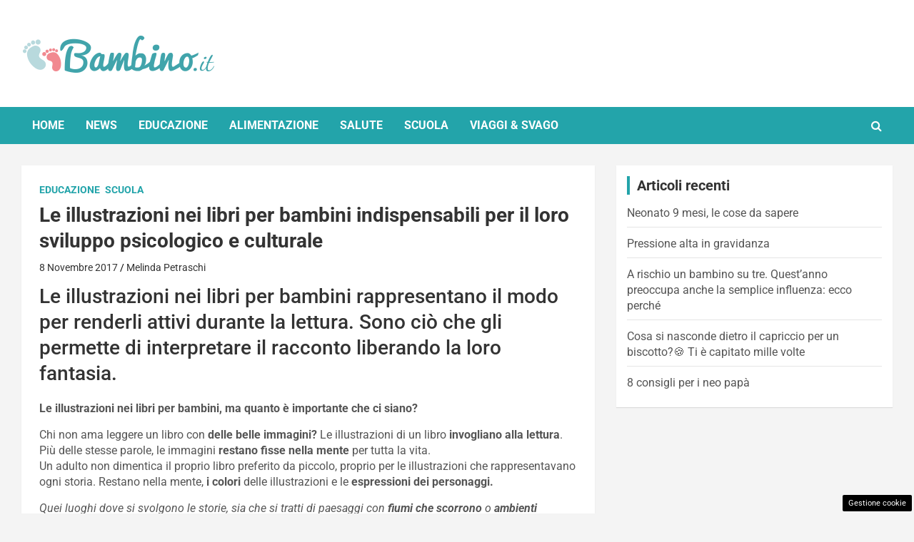

--- FILE ---
content_type: text/html; charset=UTF-8
request_url: https://www.bambino.it/scuola/le-illustrazioni-1036
body_size: 15525
content:
<!doctype html>
<html lang="it-IT">
<head>
	<meta charset="UTF-8"><link rel="preload" href="https://www.bambino.it/wp-content/cache/fvm/min/0-css5395e2dbe79e7b8cfa08c1315ad88c74131fdd06daca9d3c59a3e55177e07.css" as="style" media="all" />
<link rel="preload" href="https://www.bambino.it/wp-content/cache/fvm/min/0-css38d34a5eb29b92b0deadb233ae5209262c0061fe3dda67f7f61038cd4c40c.css" as="style" media="all" />
<link rel="preload" href="https://www.bambino.it/wp-content/cache/fvm/min/0-css85d60e78f522799abbd6f930c0bd92a71739d74aecd4c37c20bb77f5fda20.css" as="style" media="all" />
<link rel="preload" href="https://www.bambino.it/wp-content/cache/fvm/min/0-css90de4995bf5b0fe15bb8c3faa73c1e6c7d50363cf11053c7131cf8137bd2c.css" as="style" media="all" />
<link rel="preload" href="https://www.bambino.it/wp-content/cache/fvm/min/0-css6146d9d552abf07699a7f53da29c4ee31781ff38779e3368f087bf436f4ff.css" as="style" media="all" />
<link rel="preload" href="https://www.bambino.it/wp-content/cache/fvm/min/0-css44c4338a899a2b8bbb3b62f2736120b2e1d50c3d8b8a8c94ed1cc68dbb670.css" as="style" media="all" />
<link rel="preload" href="https://www.bambino.it/wp-content/cache/fvm/min/0-css76d2fb1c99fb34cf592cf5778115a69f697a2ffcabcfa0b06dfffef250b2f.css" as="style" media="all" />
<link rel="preload" href="https://www.bambino.it/wp-content/cache/fvm/min/0-js7e50badfde149e855709c94e1601a6e5a4e0cbd43001f9d7d4ab62bff2f05d.js" as="script" />
<link rel="preload" href="https://www.bambino.it/wp-content/cache/fvm/min/0-jsbfc8afdd8aa4352ad223779d98caec18e176bad5ae453a904bce14fa762669.js" as="script" /><script data-cfasync="false">if(navigator.userAgent.match(/MSIE|Internet Explorer/i)||navigator.userAgent.match(/Trident\/7\..*?rv:11/i)){var href=document.location.href;if(!href.match(/[?&]iebrowser/)){if(href.indexOf("?")==-1){if(href.indexOf("#")==-1){document.location.href=href+"?iebrowser=1"}else{document.location.href=href.replace("#","?iebrowser=1#")}}else{if(href.indexOf("#")==-1){document.location.href=href+"&iebrowser=1"}else{document.location.href=href.replace("#","&iebrowser=1#")}}}}</script>
<script data-cfasync="false">class FVMLoader{constructor(e){this.triggerEvents=e,this.eventOptions={passive:!0},this.userEventListener=this.triggerListener.bind(this),this.delayedScripts={normal:[],async:[],defer:[]},this.allJQueries=[]}_addUserInteractionListener(e){this.triggerEvents.forEach(t=>window.addEventListener(t,e.userEventListener,e.eventOptions))}_removeUserInteractionListener(e){this.triggerEvents.forEach(t=>window.removeEventListener(t,e.userEventListener,e.eventOptions))}triggerListener(){this._removeUserInteractionListener(this),"loading"===document.readyState?document.addEventListener("DOMContentLoaded",this._loadEverythingNow.bind(this)):this._loadEverythingNow()}async _loadEverythingNow(){this._runAllDelayedCSS(),this._delayEventListeners(),this._delayJQueryReady(this),this._handleDocumentWrite(),this._registerAllDelayedScripts(),await this._loadScriptsFromList(this.delayedScripts.normal),await this._loadScriptsFromList(this.delayedScripts.defer),await this._loadScriptsFromList(this.delayedScripts.async),await this._triggerDOMContentLoaded(),await this._triggerWindowLoad(),window.dispatchEvent(new Event("wpr-allScriptsLoaded"))}_registerAllDelayedScripts(){document.querySelectorAll("script[type=fvmdelay]").forEach(e=>{e.hasAttribute("src")?e.hasAttribute("async")&&!1!==e.async?this.delayedScripts.async.push(e):e.hasAttribute("defer")&&!1!==e.defer||"module"===e.getAttribute("data-type")?this.delayedScripts.defer.push(e):this.delayedScripts.normal.push(e):this.delayedScripts.normal.push(e)})}_runAllDelayedCSS(){document.querySelectorAll("link[rel=fvmdelay]").forEach(e=>{e.setAttribute("rel","stylesheet")})}async _transformScript(e){return await this._requestAnimFrame(),new Promise(t=>{const n=document.createElement("script");let r;[...e.attributes].forEach(e=>{let t=e.nodeName;"type"!==t&&("data-type"===t&&(t="type",r=e.nodeValue),n.setAttribute(t,e.nodeValue))}),e.hasAttribute("src")?(n.addEventListener("load",t),n.addEventListener("error",t)):(n.text=e.text,t()),e.parentNode.replaceChild(n,e)})}async _loadScriptsFromList(e){const t=e.shift();return t?(await this._transformScript(t),this._loadScriptsFromList(e)):Promise.resolve()}_delayEventListeners(){let e={};function t(t,n){!function(t){function n(n){return e[t].eventsToRewrite.indexOf(n)>=0?"wpr-"+n:n}e[t]||(e[t]={originalFunctions:{add:t.addEventListener,remove:t.removeEventListener},eventsToRewrite:[]},t.addEventListener=function(){arguments[0]=n(arguments[0]),e[t].originalFunctions.add.apply(t,arguments)},t.removeEventListener=function(){arguments[0]=n(arguments[0]),e[t].originalFunctions.remove.apply(t,arguments)})}(t),e[t].eventsToRewrite.push(n)}function n(e,t){let n=e[t];Object.defineProperty(e,t,{get:()=>n||function(){},set(r){e["wpr"+t]=n=r}})}t(document,"DOMContentLoaded"),t(window,"DOMContentLoaded"),t(window,"load"),t(window,"pageshow"),t(document,"readystatechange"),n(document,"onreadystatechange"),n(window,"onload"),n(window,"onpageshow")}_delayJQueryReady(e){let t=window.jQuery;Object.defineProperty(window,"jQuery",{get:()=>t,set(n){if(n&&n.fn&&!e.allJQueries.includes(n)){n.fn.ready=n.fn.init.prototype.ready=function(t){e.domReadyFired?t.bind(document)(n):document.addEventListener("DOMContentLoaded2",()=>t.bind(document)(n))};const t=n.fn.on;n.fn.on=n.fn.init.prototype.on=function(){if(this[0]===window){function e(e){return e.split(" ").map(e=>"load"===e||0===e.indexOf("load.")?"wpr-jquery-load":e).join(" ")}"string"==typeof arguments[0]||arguments[0]instanceof String?arguments[0]=e(arguments[0]):"object"==typeof arguments[0]&&Object.keys(arguments[0]).forEach(t=>{delete Object.assign(arguments[0],{[e(t)]:arguments[0][t]})[t]})}return t.apply(this,arguments),this},e.allJQueries.push(n)}t=n}})}async _triggerDOMContentLoaded(){this.domReadyFired=!0,await this._requestAnimFrame(),document.dispatchEvent(new Event("DOMContentLoaded2")),await this._requestAnimFrame(),window.dispatchEvent(new Event("DOMContentLoaded2")),await this._requestAnimFrame(),document.dispatchEvent(new Event("wpr-readystatechange")),await this._requestAnimFrame(),document.wpronreadystatechange&&document.wpronreadystatechange()}async _triggerWindowLoad(){await this._requestAnimFrame(),window.dispatchEvent(new Event("wpr-load")),await this._requestAnimFrame(),window.wpronload&&window.wpronload(),await this._requestAnimFrame(),this.allJQueries.forEach(e=>e(window).trigger("wpr-jquery-load")),window.dispatchEvent(new Event("wpr-pageshow")),await this._requestAnimFrame(),window.wpronpageshow&&window.wpronpageshow()}_handleDocumentWrite(){const e=new Map;document.write=document.writeln=function(t){const n=document.currentScript,r=document.createRange(),i=n.parentElement;let a=e.get(n);void 0===a&&(a=n.nextSibling,e.set(n,a));const s=document.createDocumentFragment();r.setStart(s,0),s.appendChild(r.createContextualFragment(t)),i.insertBefore(s,a)}}async _requestAnimFrame(){return new Promise(e=>requestAnimationFrame(e))}static run(){const e=new FVMLoader(["keydown","mousemove","touchmove","touchstart","touchend","wheel"]);e._addUserInteractionListener(e)}}FVMLoader.run();</script><meta name="viewport" content="width=device-width, initial-scale=1, shrink-to-fit=no"><meta name='robots' content='index, follow, max-image-preview:large, max-snippet:-1, max-video-preview:-1' /><title>Le illustrazioni nei libri per bambini. Indispensabili per il loro sviluppo ps</title><meta name="description" content="Le illustrazioni nei libri per bambini. Indispensabili per il loro sviluppo psicologico e culturale Le illustrazioni nei libri per bambini. Indispe" /><link rel="canonical" href="https://www.bambino.it/scuola/le-illustrazioni-1036" /><meta property="og:locale" content="it_IT" /><meta property="og:type" content="article" /><meta property="og:title" content="Le illustrazioni nei libri per bambini. Indispensabili per il loro sviluppo ps" /><meta property="og:description" content="Le illustrazioni nei libri per bambini. Indispensabili per il loro sviluppo psicologico e culturale Le illustrazioni nei libri per bambini. Indispe" /><meta property="og:url" content="https://www.bambino.it/scuola/le-illustrazioni-1036" /><meta property="og:site_name" content="Bambino.it" /><meta property="article:published_time" content="2017-11-07T23:18:35+00:00" /><meta property="article:modified_time" content="2017-11-08T07:00:44+00:00" /><meta property="og:image" content="https://www.bambino.it/wp-content/uploads/2017/11/bambina-legge-libri-sull-educare-bambini.jpg" /><meta property="og:image:width" content="1230" /><meta property="og:image:height" content="690" /><meta property="og:image:type" content="image/jpeg" /><meta name="author" content="Melinda Petraschi" /><meta name="twitter:card" content="summary_large_image" /><meta name="twitter:label1" content="Scritto da" /><meta name="twitter:data1" content="Melinda Petraschi" /><meta name="twitter:label2" content="Tempo di lettura stimato" /><meta name="twitter:data2" content="5 minuti" /><script type="application/ld+json" class="yoast-schema-graph">{"@context":"https://schema.org","@graph":[{"@type":"Article","@id":"https://www.bambino.it/scuola/le-illustrazioni-1036#article","isPartOf":{"@id":"https://www.bambino.it/scuola/le-illustrazioni-1036"},"author":{"name":"Melinda Petraschi","@id":"https://www.bambino.it/#/schema/person/ef191f6525c947814eb602a7e9d03198"},"headline":"Le illustrazioni nei libri per bambini indispensabili per il loro sviluppo psicologico e culturale","datePublished":"2017-11-07T23:18:35+00:00","dateModified":"2017-11-08T07:00:44+00:00","mainEntityOfPage":{"@id":"https://www.bambino.it/scuola/le-illustrazioni-1036"},"wordCount":1072,"commentCount":0,"publisher":{"@id":"https://www.bambino.it/#organization"},"image":{"@id":"https://www.bambino.it/scuola/le-illustrazioni-1036#primaryimage"},"thumbnailUrl":"https://www.bambino.it/wp-content/uploads/2017/11/bambina-legge-libri-sull-educare-bambini.jpg","keywords":["ascoltare leggere","favole","fiabe","le illustrazioni","racconti per bambini","sviluppare la fantasia","sviluppo intellettivo"],"articleSection":["Educazione","Scuola"],"inLanguage":"it-IT","potentialAction":[{"@type":"CommentAction","name":"Comment","target":["https://www.bambino.it/scuola/le-illustrazioni-1036#respond"]}]},{"@type":"WebPage","@id":"https://www.bambino.it/scuola/le-illustrazioni-1036","url":"https://www.bambino.it/scuola/le-illustrazioni-1036","name":"Le illustrazioni nei libri per bambini. Indispensabili per il loro sviluppo ps","isPartOf":{"@id":"https://www.bambino.it/#website"},"primaryImageOfPage":{"@id":"https://www.bambino.it/scuola/le-illustrazioni-1036#primaryimage"},"image":{"@id":"https://www.bambino.it/scuola/le-illustrazioni-1036#primaryimage"},"thumbnailUrl":"https://www.bambino.it/wp-content/uploads/2017/11/bambina-legge-libri-sull-educare-bambini.jpg","datePublished":"2017-11-07T23:18:35+00:00","dateModified":"2017-11-08T07:00:44+00:00","description":"Le illustrazioni nei libri per bambini. Indispensabili per il loro sviluppo psicologico e culturale Le illustrazioni nei libri per bambini. Indispe","breadcrumb":{"@id":"https://www.bambino.it/scuola/le-illustrazioni-1036#breadcrumb"},"inLanguage":"it-IT","potentialAction":[{"@type":"ReadAction","target":["https://www.bambino.it/scuola/le-illustrazioni-1036"]}]},{"@type":"ImageObject","inLanguage":"it-IT","@id":"https://www.bambino.it/scuola/le-illustrazioni-1036#primaryimage","url":"https://www.bambino.it/wp-content/uploads/2017/11/bambina-legge-libri-sull-educare-bambini.jpg","contentUrl":"https://www.bambino.it/wp-content/uploads/2017/11/bambina-legge-libri-sull-educare-bambini.jpg","width":1230,"height":690,"caption":"le illustrazioni"},{"@type":"BreadcrumbList","@id":"https://www.bambino.it/scuola/le-illustrazioni-1036#breadcrumb","itemListElement":[{"@type":"ListItem","position":1,"name":"Home","item":"https://www.bambino.it/"},{"@type":"ListItem","position":2,"name":"Le illustrazioni nei libri per bambini indispensabili per il loro sviluppo psicologico e culturale"}]},{"@type":"WebSite","@id":"https://www.bambino.it/#website","url":"https://www.bambino.it/","name":"Bambino.it","description":"","publisher":{"@id":"https://www.bambino.it/#organization"},"potentialAction":[{"@type":"SearchAction","target":{"@type":"EntryPoint","urlTemplate":"https://www.bambino.it/?s={search_term_string}"},"query-input":{"@type":"PropertyValueSpecification","valueRequired":true,"valueName":"search_term_string"}}],"inLanguage":"it-IT"},{"@type":"Organization","@id":"https://www.bambino.it/#organization","name":"Bambino.it","url":"https://www.bambino.it/","logo":{"@type":"ImageObject","inLanguage":"it-IT","@id":"https://www.bambino.it/#/schema/logo/image/","url":"https://www.bambino.it/wp-content/uploads/2017/04/bambino_it-1.png","contentUrl":"https://www.bambino.it/wp-content/uploads/2017/04/bambino_it-1.png","width":272,"height":90,"caption":"Bambino.it"},"image":{"@id":"https://www.bambino.it/#/schema/logo/image/"}},{"@type":"Person","@id":"https://www.bambino.it/#/schema/person/ef191f6525c947814eb602a7e9d03198","name":"Melinda Petraschi","image":{"@type":"ImageObject","inLanguage":"it-IT","@id":"https://www.bambino.it/#/schema/person/image/","url":"https://secure.gravatar.com/avatar/33a24d636aa12406f48b51fb517a8008?s=96&d=mm&r=g","contentUrl":"https://secure.gravatar.com/avatar/33a24d636aa12406f48b51fb517a8008?s=96&d=mm&r=g","caption":"Melinda Petraschi"},"url":"https://www.bambino.it/author/melinda"}]}</script><link rel="alternate" type="application/rss+xml" title="Bambino.it &raquo; Feed" href="https://www.bambino.it/feed" /><link rel="alternate" type="application/rss+xml" title="Bambino.it &raquo; Feed dei commenti" href="https://www.bambino.it/comments/feed" /><meta name="google-site-verification" content="oRE29lNPRTN9Xc-E1mKW4_jj7BjpMu40V_rNj2VOHhw" />
	
	<link rel="profile" href="https://gmpg.org/xfn/11">

	
	<style media="all">img:is([sizes="auto" i],[sizes^="auto," i]){contain-intrinsic-size:3000px 1500px}</style>
	
	
	
	
	
	
	
	
	
	
	
	
	
	
	
	
	
	
	
	
	
	
	
	
	


<link rel="amphtml" href="https://www.bambino.it/scuola/le-illustrazioni-1036/amp" />



<link rel='stylesheet' id='wp-block-library-css' href='https://www.bambino.it/wp-content/cache/fvm/min/0-css5395e2dbe79e7b8cfa08c1315ad88c74131fdd06daca9d3c59a3e55177e07.css' type='text/css' media='all' />
<style id='classic-theme-styles-inline-css' type='text/css' media="all">/*! This file is auto-generated */
.wp-block-button__link{color:#fff;background-color:#32373c;border-radius:9999px;box-shadow:none;text-decoration:none;padding:calc(.667em + 2px) calc(1.333em + 2px);font-size:1.125em}.wp-block-file__button{background:#32373c;color:#fff;text-decoration:none}</style>
<style id='global-styles-inline-css' type='text/css' media="all">:root{--wp--preset--aspect-ratio--square:1;--wp--preset--aspect-ratio--4-3:4/3;--wp--preset--aspect-ratio--3-4:3/4;--wp--preset--aspect-ratio--3-2:3/2;--wp--preset--aspect-ratio--2-3:2/3;--wp--preset--aspect-ratio--16-9:16/9;--wp--preset--aspect-ratio--9-16:9/16;--wp--preset--color--black:#000000;--wp--preset--color--cyan-bluish-gray:#abb8c3;--wp--preset--color--white:#ffffff;--wp--preset--color--pale-pink:#f78da7;--wp--preset--color--vivid-red:#cf2e2e;--wp--preset--color--luminous-vivid-orange:#ff6900;--wp--preset--color--luminous-vivid-amber:#fcb900;--wp--preset--color--light-green-cyan:#7bdcb5;--wp--preset--color--vivid-green-cyan:#00d084;--wp--preset--color--pale-cyan-blue:#8ed1fc;--wp--preset--color--vivid-cyan-blue:#0693e3;--wp--preset--color--vivid-purple:#9b51e0;--wp--preset--gradient--vivid-cyan-blue-to-vivid-purple:linear-gradient(135deg,rgba(6,147,227,1) 0%,rgb(155,81,224) 100%);--wp--preset--gradient--light-green-cyan-to-vivid-green-cyan:linear-gradient(135deg,rgb(122,220,180) 0%,rgb(0,208,130) 100%);--wp--preset--gradient--luminous-vivid-amber-to-luminous-vivid-orange:linear-gradient(135deg,rgba(252,185,0,1) 0%,rgba(255,105,0,1) 100%);--wp--preset--gradient--luminous-vivid-orange-to-vivid-red:linear-gradient(135deg,rgba(255,105,0,1) 0%,rgb(207,46,46) 100%);--wp--preset--gradient--very-light-gray-to-cyan-bluish-gray:linear-gradient(135deg,rgb(238,238,238) 0%,rgb(169,184,195) 100%);--wp--preset--gradient--cool-to-warm-spectrum:linear-gradient(135deg,rgb(74,234,220) 0%,rgb(151,120,209) 20%,rgb(207,42,186) 40%,rgb(238,44,130) 60%,rgb(251,105,98) 80%,rgb(254,248,76) 100%);--wp--preset--gradient--blush-light-purple:linear-gradient(135deg,rgb(255,206,236) 0%,rgb(152,150,240) 100%);--wp--preset--gradient--blush-bordeaux:linear-gradient(135deg,rgb(254,205,165) 0%,rgb(254,45,45) 50%,rgb(107,0,62) 100%);--wp--preset--gradient--luminous-dusk:linear-gradient(135deg,rgb(255,203,112) 0%,rgb(199,81,192) 50%,rgb(65,88,208) 100%);--wp--preset--gradient--pale-ocean:linear-gradient(135deg,rgb(255,245,203) 0%,rgb(182,227,212) 50%,rgb(51,167,181) 100%);--wp--preset--gradient--electric-grass:linear-gradient(135deg,rgb(202,248,128) 0%,rgb(113,206,126) 100%);--wp--preset--gradient--midnight:linear-gradient(135deg,rgb(2,3,129) 0%,rgb(40,116,252) 100%);--wp--preset--font-size--small:13px;--wp--preset--font-size--medium:20px;--wp--preset--font-size--large:36px;--wp--preset--font-size--x-large:42px;--wp--preset--spacing--20:0.44rem;--wp--preset--spacing--30:0.67rem;--wp--preset--spacing--40:1rem;--wp--preset--spacing--50:1.5rem;--wp--preset--spacing--60:2.25rem;--wp--preset--spacing--70:3.38rem;--wp--preset--spacing--80:5.06rem;--wp--preset--shadow--natural:6px 6px 9px rgba(0, 0, 0, 0.2);--wp--preset--shadow--deep:12px 12px 50px rgba(0, 0, 0, 0.4);--wp--preset--shadow--sharp:6px 6px 0px rgba(0, 0, 0, 0.2);--wp--preset--shadow--outlined:6px 6px 0px -3px rgba(255, 255, 255, 1), 6px 6px rgba(0, 0, 0, 1);--wp--preset--shadow--crisp:6px 6px 0px rgba(0, 0, 0, 1)}:where(.is-layout-flex){gap:.5em}:where(.is-layout-grid){gap:.5em}body .is-layout-flex{display:flex}.is-layout-flex{flex-wrap:wrap;align-items:center}.is-layout-flex>:is(*,div){margin:0}body .is-layout-grid{display:grid}.is-layout-grid>:is(*,div){margin:0}:where(.wp-block-columns.is-layout-flex){gap:2em}:where(.wp-block-columns.is-layout-grid){gap:2em}:where(.wp-block-post-template.is-layout-flex){gap:1.25em}:where(.wp-block-post-template.is-layout-grid){gap:1.25em}.has-black-color{color:var(--wp--preset--color--black)!important}.has-cyan-bluish-gray-color{color:var(--wp--preset--color--cyan-bluish-gray)!important}.has-white-color{color:var(--wp--preset--color--white)!important}.has-pale-pink-color{color:var(--wp--preset--color--pale-pink)!important}.has-vivid-red-color{color:var(--wp--preset--color--vivid-red)!important}.has-luminous-vivid-orange-color{color:var(--wp--preset--color--luminous-vivid-orange)!important}.has-luminous-vivid-amber-color{color:var(--wp--preset--color--luminous-vivid-amber)!important}.has-light-green-cyan-color{color:var(--wp--preset--color--light-green-cyan)!important}.has-vivid-green-cyan-color{color:var(--wp--preset--color--vivid-green-cyan)!important}.has-pale-cyan-blue-color{color:var(--wp--preset--color--pale-cyan-blue)!important}.has-vivid-cyan-blue-color{color:var(--wp--preset--color--vivid-cyan-blue)!important}.has-vivid-purple-color{color:var(--wp--preset--color--vivid-purple)!important}.has-black-background-color{background-color:var(--wp--preset--color--black)!important}.has-cyan-bluish-gray-background-color{background-color:var(--wp--preset--color--cyan-bluish-gray)!important}.has-white-background-color{background-color:var(--wp--preset--color--white)!important}.has-pale-pink-background-color{background-color:var(--wp--preset--color--pale-pink)!important}.has-vivid-red-background-color{background-color:var(--wp--preset--color--vivid-red)!important}.has-luminous-vivid-orange-background-color{background-color:var(--wp--preset--color--luminous-vivid-orange)!important}.has-luminous-vivid-amber-background-color{background-color:var(--wp--preset--color--luminous-vivid-amber)!important}.has-light-green-cyan-background-color{background-color:var(--wp--preset--color--light-green-cyan)!important}.has-vivid-green-cyan-background-color{background-color:var(--wp--preset--color--vivid-green-cyan)!important}.has-pale-cyan-blue-background-color{background-color:var(--wp--preset--color--pale-cyan-blue)!important}.has-vivid-cyan-blue-background-color{background-color:var(--wp--preset--color--vivid-cyan-blue)!important}.has-vivid-purple-background-color{background-color:var(--wp--preset--color--vivid-purple)!important}.has-black-border-color{border-color:var(--wp--preset--color--black)!important}.has-cyan-bluish-gray-border-color{border-color:var(--wp--preset--color--cyan-bluish-gray)!important}.has-white-border-color{border-color:var(--wp--preset--color--white)!important}.has-pale-pink-border-color{border-color:var(--wp--preset--color--pale-pink)!important}.has-vivid-red-border-color{border-color:var(--wp--preset--color--vivid-red)!important}.has-luminous-vivid-orange-border-color{border-color:var(--wp--preset--color--luminous-vivid-orange)!important}.has-luminous-vivid-amber-border-color{border-color:var(--wp--preset--color--luminous-vivid-amber)!important}.has-light-green-cyan-border-color{border-color:var(--wp--preset--color--light-green-cyan)!important}.has-vivid-green-cyan-border-color{border-color:var(--wp--preset--color--vivid-green-cyan)!important}.has-pale-cyan-blue-border-color{border-color:var(--wp--preset--color--pale-cyan-blue)!important}.has-vivid-cyan-blue-border-color{border-color:var(--wp--preset--color--vivid-cyan-blue)!important}.has-vivid-purple-border-color{border-color:var(--wp--preset--color--vivid-purple)!important}.has-vivid-cyan-blue-to-vivid-purple-gradient-background{background:var(--wp--preset--gradient--vivid-cyan-blue-to-vivid-purple)!important}.has-light-green-cyan-to-vivid-green-cyan-gradient-background{background:var(--wp--preset--gradient--light-green-cyan-to-vivid-green-cyan)!important}.has-luminous-vivid-amber-to-luminous-vivid-orange-gradient-background{background:var(--wp--preset--gradient--luminous-vivid-amber-to-luminous-vivid-orange)!important}.has-luminous-vivid-orange-to-vivid-red-gradient-background{background:var(--wp--preset--gradient--luminous-vivid-orange-to-vivid-red)!important}.has-very-light-gray-to-cyan-bluish-gray-gradient-background{background:var(--wp--preset--gradient--very-light-gray-to-cyan-bluish-gray)!important}.has-cool-to-warm-spectrum-gradient-background{background:var(--wp--preset--gradient--cool-to-warm-spectrum)!important}.has-blush-light-purple-gradient-background{background:var(--wp--preset--gradient--blush-light-purple)!important}.has-blush-bordeaux-gradient-background{background:var(--wp--preset--gradient--blush-bordeaux)!important}.has-luminous-dusk-gradient-background{background:var(--wp--preset--gradient--luminous-dusk)!important}.has-pale-ocean-gradient-background{background:var(--wp--preset--gradient--pale-ocean)!important}.has-electric-grass-gradient-background{background:var(--wp--preset--gradient--electric-grass)!important}.has-midnight-gradient-background{background:var(--wp--preset--gradient--midnight)!important}.has-small-font-size{font-size:var(--wp--preset--font-size--small)!important}.has-medium-font-size{font-size:var(--wp--preset--font-size--medium)!important}.has-large-font-size{font-size:var(--wp--preset--font-size--large)!important}.has-x-large-font-size{font-size:var(--wp--preset--font-size--x-large)!important}:where(.wp-block-post-template.is-layout-flex){gap:1.25em}:where(.wp-block-post-template.is-layout-grid){gap:1.25em}:where(.wp-block-columns.is-layout-flex){gap:2em}:where(.wp-block-columns.is-layout-grid){gap:2em}:root :where(.wp-block-pullquote){font-size:1.5em;line-height:1.6}</style>
<link rel='stylesheet' id='adser-css' href='https://www.bambino.it/wp-content/cache/fvm/min/0-css38d34a5eb29b92b0deadb233ae5209262c0061fe3dda67f7f61038cd4c40c.css' type='text/css' media='all' />
<link rel='stylesheet' id='bootstrap-style-css' href='https://www.bambino.it/wp-content/cache/fvm/min/0-css85d60e78f522799abbd6f930c0bd92a71739d74aecd4c37c20bb77f5fda20.css' type='text/css' media='all' />
<link rel='stylesheet' id='font-awesome-style-css' href='https://www.bambino.it/wp-content/cache/fvm/min/0-css90de4995bf5b0fe15bb8c3faa73c1e6c7d50363cf11053c7131cf8137bd2c.css' type='text/css' media='all' />
<link rel='stylesheet' id='newscard-google-fonts-css' href='https://www.bambino.it/wp-content/cache/fvm/min/0-css6146d9d552abf07699a7f53da29c4ee31781ff38779e3368f087bf436f4ff.css' type='text/css' media='all' />
<link rel='stylesheet' id='owl-carousel-css' href='https://www.bambino.it/wp-content/cache/fvm/min/0-css44c4338a899a2b8bbb3b62f2736120b2e1d50c3d8b8a8c94ed1cc68dbb670.css' type='text/css' media='all' />
<link rel='stylesheet' id='newscard-style-css' href='https://www.bambino.it/wp-content/cache/fvm/min/0-css76d2fb1c99fb34cf592cf5778115a69f697a2ffcabcfa0b06dfffef250b2f.css' type='text/css' media='all' />
<script src="https://www.bambino.it/wp-content/cache/fvm/min/0-js7e50badfde149e855709c94e1601a6e5a4e0cbd43001f9d7d4ab62bff2f05d.js" id="jquery-core-js"></script>
<script src="https://www.bambino.it/wp-content/cache/fvm/min/0-jsbfc8afdd8aa4352ad223779d98caec18e176bad5ae453a904bce14fa762669.js" id="jquery-migrate-js"></script>






<script>var adser = {"pagetype":"article","category":["Educazione","Scuola"],"category_iab":["",""],"hot":false,"cmp":"clickio","cmp_params":"\/\/clickiocmp.com\/t\/consent_233133.js"}</script>



<script defer src="https://www.googletagmanager.com/gtag/js?id=G-M2XV462TW8" type="fvmdelay"></script>
<script type="fvmdelay">
window.dataLayer=window.dataLayer||[];function gtag(){dataLayer.push(arguments)}
gtag('js',new Date());gtag('config','G-M2XV462TW8')
</script>


	<style type="text/css" media="all">@media (min-width:768px){body,input,textarea,select,blockquote footer,.blockquote-footer,blockquote cite,.form-control,input,textarea,select,.site-description,.search-block .form-control,.wp-block-image,.wp-block-image figcaption,#bbpress-forums,#bbpress-forums button,#bbpress-forums ul.bbp-lead-topic,#bbpress-forums ul.bbp-topics,#bbpress-forums ul.bbp-forums,#bbpress-forums ul.bbp-replies,#bbpress-forums ul.bbp-search-results,div.bbp-search-form input,div.bbp-search-form button,div.bbp-breadcrumb,div.bbp-topic-tags,.wp-block-quote cite,.wp-block-pullquote.alignleft blockquote cite,.wp-block-pullquote.alignright blockquote cite,.wp-block-search .wp-block-search__button{font-size:16px}th{font-size:calc(16px + 3px)}.site-footer .widget-area .newscard-widget-recent-posts .post-boxed .entry-title{font-size:calc(16px + 1px)}.has-small-font-size,.wp-block-latest-posts__post-date{font-size:calc(16px - 2px)}blockquote.wp-block-quote,.wp-block-quote.is-style-large cite,.wp-block-pullquote blockquote cite,.wp-block-button__link,.wp-block-pullquote.alignleft p,.wp-block-pullquote.alignright p,.wp-block-pullquote.alignleft.is-style-solid-color p,.wp-block-pullquote.alignright.is-style-solid-color p{font-size:calc(16px + 2px)}.has-medium-font-size,.wp-block-quote.is-large p,.wp-block-quote.is-style-large p,.wp-block-pullquote p,.wp-block-pullquote.is-style-solid-color blockquote p{font-size:calc(16px + 4px)}.has-large-font-size{font-size:calc(16px + 11px)}.has-huge-font-size{font-size:calc(16px + 21px)}.main-navigation a{font-size:16px}.main-navigation ul li.menu-item-has-children>a:after,.main-navigation ul li.page_item_has_children>a:after{font-size:calc(16px + 3px)}.entry-meta,.entry-meta a{font-size:16px}.post-col .entry-meta .cat-links a,.post-boxed .entry-meta .cat-links a,.post-block .entry-meta .cat-links a{font-size:calc(16px - 2px)}}::selection{background-color:#23a4aa;color:#fff}::-moz-selection{background-color:#23a4aa;color:#fff}a,a:hover,a:focus,a:active,.site-title a:hover,.site-title a:focus,.site-title a:active,.top-stories-bar .top-stories-lists .marquee a:hover,.entry-title a:hover,.entry-title a:focus,.entry-title a:active,.post-boxed .entry-title a:hover,.site-footer .widget-area .post-boxed .entry-title a:hover,.entry-meta a:hover,.entry-meta a:focus,.post-boxed .entry-meta a:hover,.site-footer .widget-area .post-boxed .entry-meta a:hover,.entry-meta .tag-links a,.nav-links a:hover,.widget ul li a:hover,.comment-metadata a.comment-edit-link,.widget_tag_cloud a:hover,.widget_categories .current-cat a,.widget_nav_menu ul li.current_page_item>a,.widget_nav_menu ul li.current_page_ancestor>a,.widget_nav_menu ul li.current-menu-item>a,.widget_nav_menu ul li.current-menu-ancestor>a,.widget_pages ul li.current_page_item>a,.widget_pages ul li.current_page_ancestor>a,.woocommerce.widget_product_categories ul.product-categories .cat-parent>a,.woocommerce.widget_product_categories ul.product-categories .current-cat a,.woocommerce .star-rating,.woocommerce .star-rating:before{color:#23a4aa}.navigation-bar{background-color:#23a4aa}.main-navigation .dropdown-menu a:hover,.main-navigation .dropdown-menu a.current-menu-item,.main-navigation li ul li:hover>a,.main-navigation li ul li.current-menu-item>a,.main-navigation li ul li.current-menu-ancestor>a,.main-navigation ul li li.current_page_item>a,.main-navigation li ul li.current_page_ancestor>a{color:#23a4aa}@media (max-width:991px){.main-navigation ul li.current_page_item>a,.main-navigation ul li.current_page_ancestor>a,.main-navigation ul li.current-menu-item>a,.main-navigation ul li.current-menu-ancestor>a,.main-navigation ul li a:hover,.main-navigation ul li a:focus,.main-navigation ul li.show>a,.main-navigation ul li:hover>a,.main-navigation .dropdown-menu a:hover,.main-navigation .dropdown-menu a.current-menu-item,.main-navigation li ul li:hover>a,.main-navigation li ul li.current-menu-item>a,.main-navigation li ul li.current-menu-ancestor>a,.main-navigation ul li li.current_page_item>a,.main-navigation li ul li.current_page_ancestor>a{color:#23a4aa}}.btn-theme,.btn-outline-theme:hover,.btn-outline-info:not(:disabled):not(.disabled).active,.btn-outline-info:not(:disabled):not(.disabled):active,.show>.btn-outline-info.dropdown-toggle,input[type="reset"],input[type="button"],input[type="submit"],button[type="submit"],.back-to-top a,#bbpress-forums button,div.bbp-submit-wrapper button,.bbp_widget_login .button,.navigation.pagination .current,.navigation.pagination a:hover,.page-links span,.page-links a:hover span,.woocommerce #respond input#submit,.woocommerce a.button,.woocommerce button.button,.woocommerce input.button,.woocommerce #respond input#submit.alt,.woocommerce a.button.alt,.woocommerce button.button.alt,.woocommerce input.button.alt,.woocommerce-cart .wc-proceed-to-checkout a.checkout-button,.woocommerce input.button:disabled,.woocommerce input.button:disabled[disabled],.woocommerce input.button:disabled:hover,.woocommerce input.button:disabled[disabled]:hover,.woocommerce button.button:disabled,.woocommerce button.button:disabled[disabled],.woocommerce button.button.alt.disabled,.woocommerce button.button.alt.disabled:hover,.woocommerce span.onsale,.woocommerce .widget_price_filter .ui-slider .ui-slider-range,.woocommerce .widget_price_filter .ui-slider .ui-slider-handle{background-color:#23a4aa}.btn-outline-theme{border-color:#23a4aa}.btn-outline-theme,.navigation.post-navigation .nav-links a:hover{color:#23a4aa}.theme-color,.format-quote blockquote:before{color:#23a4aa}.theme-bg-color,.post.sticky .entry-header:before{background-color:#23a4aa}.stories-title,.widget-title{border-color:#23a4aa}.entry-meta .cat-links a.cat-links-159,.entry-meta .cat-links a.cat-links-159:hover,.post-boxed .entry-meta .cat-links a.cat-links-159,.post-boxed .entry-meta .cat-links a.cat-links-159:hover,.site-footer .widget-area .post-boxed .entry-meta .cat-links a.cat-links-159,.site-footer .widget-area .post-boxed .entry-meta .cat-links a.cat-links-159:hover{color:#23a4aa}.post-img-wrap .entry-meta .cat-links a.cat-links-159,.post-img-wrap .entry-meta .cat-links a.cat-links-159:hover,.post-boxed .post-img-wrap .entry-meta .cat-links a.cat-links-159,.post-boxed .post-img-wrap .entry-meta .cat-links a.cat-links-159:hover,.post-block .post-img-wrap+.entry-header .entry-meta .cat-links a.cat-links-159,.post-block .post-img-wrap+.entry-header .entry-meta .cat-links a.cat-links-159:hover,.site-footer .widget-area .post-boxed .post-img-wrap .entry-meta .cat-links a.cat-links-159,.site-footer .widget-area .post-boxed .post-img-wrap .entry-meta .cat-links a.cat-links-159:hover,.site-footer .widget-area .post-block .post-img-wrap+.entry-header .entry-meta .cat-links a.cat-links-159,.site-footer .widget-area .post-block .post-img-wrap+.entry-header .entry-meta .cat-links a.cat-links-159:hover{background-color:#23a4aa;color:#fff}.entry-meta .cat-links a.cat-links-158,.entry-meta .cat-links a.cat-links-158:hover,.post-boxed .entry-meta .cat-links a.cat-links-158,.post-boxed .entry-meta .cat-links a.cat-links-158:hover,.site-footer .widget-area .post-boxed .entry-meta .cat-links a.cat-links-158,.site-footer .widget-area .post-boxed .entry-meta .cat-links a.cat-links-158:hover{color:#23a4aa}.post-img-wrap .entry-meta .cat-links a.cat-links-158,.post-img-wrap .entry-meta .cat-links a.cat-links-158:hover,.post-boxed .post-img-wrap .entry-meta .cat-links a.cat-links-158,.post-boxed .post-img-wrap .entry-meta .cat-links a.cat-links-158:hover,.post-block .post-img-wrap+.entry-header .entry-meta .cat-links a.cat-links-158,.post-block .post-img-wrap+.entry-header .entry-meta .cat-links a.cat-links-158:hover,.site-footer .widget-area .post-boxed .post-img-wrap .entry-meta .cat-links a.cat-links-158,.site-footer .widget-area .post-boxed .post-img-wrap .entry-meta .cat-links a.cat-links-158:hover,.site-footer .widget-area .post-block .post-img-wrap+.entry-header .entry-meta .cat-links a.cat-links-158,.site-footer .widget-area .post-block .post-img-wrap+.entry-header .entry-meta .cat-links a.cat-links-158:hover{background-color:#23a4aa;color:#fff}.entry-meta .cat-links a.cat-links-524,.entry-meta .cat-links a.cat-links-524:hover,.post-boxed .entry-meta .cat-links a.cat-links-524,.post-boxed .entry-meta .cat-links a.cat-links-524:hover,.site-footer .widget-area .post-boxed .entry-meta .cat-links a.cat-links-524,.site-footer .widget-area .post-boxed .entry-meta .cat-links a.cat-links-524:hover{color:#23a4aa}.post-img-wrap .entry-meta .cat-links a.cat-links-524,.post-img-wrap .entry-meta .cat-links a.cat-links-524:hover,.post-boxed .post-img-wrap .entry-meta .cat-links a.cat-links-524,.post-boxed .post-img-wrap .entry-meta .cat-links a.cat-links-524:hover,.post-block .post-img-wrap+.entry-header .entry-meta .cat-links a.cat-links-524,.post-block .post-img-wrap+.entry-header .entry-meta .cat-links a.cat-links-524:hover,.site-footer .widget-area .post-boxed .post-img-wrap .entry-meta .cat-links a.cat-links-524,.site-footer .widget-area .post-boxed .post-img-wrap .entry-meta .cat-links a.cat-links-524:hover,.site-footer .widget-area .post-block .post-img-wrap+.entry-header .entry-meta .cat-links a.cat-links-524,.site-footer .widget-area .post-block .post-img-wrap+.entry-header .entry-meta .cat-links a.cat-links-524:hover{background-color:#23a4aa;color:#fff}.entry-meta .cat-links a.cat-links-1,.entry-meta .cat-links a.cat-links-1:hover,.post-boxed .entry-meta .cat-links a.cat-links-1,.post-boxed .entry-meta .cat-links a.cat-links-1:hover,.site-footer .widget-area .post-boxed .entry-meta .cat-links a.cat-links-1,.site-footer .widget-area .post-boxed .entry-meta .cat-links a.cat-links-1:hover{color:#23a4aa}.post-img-wrap .entry-meta .cat-links a.cat-links-1,.post-img-wrap .entry-meta .cat-links a.cat-links-1:hover,.post-boxed .post-img-wrap .entry-meta .cat-links a.cat-links-1,.post-boxed .post-img-wrap .entry-meta .cat-links a.cat-links-1:hover,.post-block .post-img-wrap+.entry-header .entry-meta .cat-links a.cat-links-1,.post-block .post-img-wrap+.entry-header .entry-meta .cat-links a.cat-links-1:hover,.site-footer .widget-area .post-boxed .post-img-wrap .entry-meta .cat-links a.cat-links-1,.site-footer .widget-area .post-boxed .post-img-wrap .entry-meta .cat-links a.cat-links-1:hover,.site-footer .widget-area .post-block .post-img-wrap+.entry-header .entry-meta .cat-links a.cat-links-1,.site-footer .widget-area .post-block .post-img-wrap+.entry-header .entry-meta .cat-links a.cat-links-1:hover{background-color:#23a4aa;color:#fff}.entry-meta .cat-links a.cat-links-451,.entry-meta .cat-links a.cat-links-451:hover,.post-boxed .entry-meta .cat-links a.cat-links-451,.post-boxed .entry-meta .cat-links a.cat-links-451:hover,.site-footer .widget-area .post-boxed .entry-meta .cat-links a.cat-links-451,.site-footer .widget-area .post-boxed .entry-meta .cat-links a.cat-links-451:hover{color:#23a4aa}.post-img-wrap .entry-meta .cat-links a.cat-links-451,.post-img-wrap .entry-meta .cat-links a.cat-links-451:hover,.post-boxed .post-img-wrap .entry-meta .cat-links a.cat-links-451,.post-boxed .post-img-wrap .entry-meta .cat-links a.cat-links-451:hover,.post-block .post-img-wrap+.entry-header .entry-meta .cat-links a.cat-links-451,.post-block .post-img-wrap+.entry-header .entry-meta .cat-links a.cat-links-451:hover,.site-footer .widget-area .post-boxed .post-img-wrap .entry-meta .cat-links a.cat-links-451,.site-footer .widget-area .post-boxed .post-img-wrap .entry-meta .cat-links a.cat-links-451:hover,.site-footer .widget-area .post-block .post-img-wrap+.entry-header .entry-meta .cat-links a.cat-links-451,.site-footer .widget-area .post-block .post-img-wrap+.entry-header .entry-meta .cat-links a.cat-links-451:hover{background-color:#23a4aa;color:#fff}.entry-meta .cat-links a.cat-links-161,.entry-meta .cat-links a.cat-links-161:hover,.post-boxed .entry-meta .cat-links a.cat-links-161,.post-boxed .entry-meta .cat-links a.cat-links-161:hover,.site-footer .widget-area .post-boxed .entry-meta .cat-links a.cat-links-161,.site-footer .widget-area .post-boxed .entry-meta .cat-links a.cat-links-161:hover{color:#23a4aa}.post-img-wrap .entry-meta .cat-links a.cat-links-161,.post-img-wrap .entry-meta .cat-links a.cat-links-161:hover,.post-boxed .post-img-wrap .entry-meta .cat-links a.cat-links-161,.post-boxed .post-img-wrap .entry-meta .cat-links a.cat-links-161:hover,.post-block .post-img-wrap+.entry-header .entry-meta .cat-links a.cat-links-161,.post-block .post-img-wrap+.entry-header .entry-meta .cat-links a.cat-links-161:hover,.site-footer .widget-area .post-boxed .post-img-wrap .entry-meta .cat-links a.cat-links-161,.site-footer .widget-area .post-boxed .post-img-wrap .entry-meta .cat-links a.cat-links-161:hover,.site-footer .widget-area .post-block .post-img-wrap+.entry-header .entry-meta .cat-links a.cat-links-161,.site-footer .widget-area .post-block .post-img-wrap+.entry-header .entry-meta .cat-links a.cat-links-161:hover{background-color:#23a4aa;color:#fff}.entry-meta .cat-links a.cat-links-162,.entry-meta .cat-links a.cat-links-162:hover,.post-boxed .entry-meta .cat-links a.cat-links-162,.post-boxed .entry-meta .cat-links a.cat-links-162:hover,.site-footer .widget-area .post-boxed .entry-meta .cat-links a.cat-links-162,.site-footer .widget-area .post-boxed .entry-meta .cat-links a.cat-links-162:hover{color:#23a4aa}.post-img-wrap .entry-meta .cat-links a.cat-links-162,.post-img-wrap .entry-meta .cat-links a.cat-links-162:hover,.post-boxed .post-img-wrap .entry-meta .cat-links a.cat-links-162,.post-boxed .post-img-wrap .entry-meta .cat-links a.cat-links-162:hover,.post-block .post-img-wrap+.entry-header .entry-meta .cat-links a.cat-links-162,.post-block .post-img-wrap+.entry-header .entry-meta .cat-links a.cat-links-162:hover,.site-footer .widget-area .post-boxed .post-img-wrap .entry-meta .cat-links a.cat-links-162,.site-footer .widget-area .post-boxed .post-img-wrap .entry-meta .cat-links a.cat-links-162:hover,.site-footer .widget-area .post-block .post-img-wrap+.entry-header .entry-meta .cat-links a.cat-links-162,.site-footer .widget-area .post-block .post-img-wrap+.entry-header .entry-meta .cat-links a.cat-links-162:hover{background-color:#23a4aa;color:#fff}.entry-meta .cat-links a.cat-links-160,.entry-meta .cat-links a.cat-links-160:hover,.post-boxed .entry-meta .cat-links a.cat-links-160,.post-boxed .entry-meta .cat-links a.cat-links-160:hover,.site-footer .widget-area .post-boxed .entry-meta .cat-links a.cat-links-160,.site-footer .widget-area .post-boxed .entry-meta .cat-links a.cat-links-160:hover{color:#23a4aa}.post-img-wrap .entry-meta .cat-links a.cat-links-160,.post-img-wrap .entry-meta .cat-links a.cat-links-160:hover,.post-boxed .post-img-wrap .entry-meta .cat-links a.cat-links-160,.post-boxed .post-img-wrap .entry-meta .cat-links a.cat-links-160:hover,.post-block .post-img-wrap+.entry-header .entry-meta .cat-links a.cat-links-160,.post-block .post-img-wrap+.entry-header .entry-meta .cat-links a.cat-links-160:hover,.site-footer .widget-area .post-boxed .post-img-wrap .entry-meta .cat-links a.cat-links-160,.site-footer .widget-area .post-boxed .post-img-wrap .entry-meta .cat-links a.cat-links-160:hover,.site-footer .widget-area .post-block .post-img-wrap+.entry-header .entry-meta .cat-links a.cat-links-160,.site-footer .widget-area .post-block .post-img-wrap+.entry-header .entry-meta .cat-links a.cat-links-160:hover{background-color:#23a4aa;color:#fff}</style>

		<style type="text/css" media="all">.site-title,.site-description{position:absolute;clip:rect(1px,1px,1px,1px)}</style>
				<style type="text/css" id="wp-custom-css" media="all">.tag-links{display:none}.post-navigation{display:none}.entry-meta,.entry-meta a{font-size:14px;color:#000}@media (max-width:600px){.site-branding img{margin:auto;display:block}.site-description{text-align:center}.entry-content p{margin-bottom:15px;font-size:1.2rem!important;line-height:2.2rem}#qc-cmp2-ui{max-width:100%!important;max-height:300px!important;border-radius:0!important;position:absolute;border:0;bottom:0!important}.qc-cmp2-summary-buttons{width:100%;display:flex;flex-direction:row!important}.qc-cmp2-summary-buttons BUTTONS{margin:0 5px}.qc-cmp2-publisher-logo-container H2{font-size:1rem}}</style>
		</head>

<body class="post-template-default single single-post postid-1036 single-format-standard wp-custom-logo theme-body group-blog">

<div id="page" class="site">
	<a class="skip-link screen-reader-text" href="#content">Skip to content</a>
	
	<header id="masthead" class="site-header">
				<nav class="navbar navbar-expand-lg d-block">
			<div class="navbar-head" >
				<div class="container">
					<div class="row navbar-head-row align-items-center">
						<div class="col-lg-4">
							<div class="site-branding navbar-brand">
								<a href="https://www.bambino.it/" class="custom-logo-link" rel="home"><img width="272" height="90" src="https://www.bambino.it/wp-content/uploads/2017/04/bambino_it-1.png" class="custom-logo" alt="Bambino.it" decoding="async" /></a>									<h2 class="site-title"><a href="https://www.bambino.it/" rel="home">Bambino.it</a></h2>
															</div>
						</div>
											</div>
				</div>
			</div>
			<div class="navigation-bar" id="sticky-navigation-bar">
				<div class="navigation-bar-top">
					<div class="container">
						<button class="navbar-toggler menu-toggle" type="button" data-toggle="collapse" data-target="#navbarCollapse" aria-controls="navbarCollapse" aria-expanded="false" aria-label="Toggle navigation"></button>
						<span class="search-toggle"></span>
					</div>
					<div class="search-bar">
						<div class="container">
							<div class="search-block off">
								<form action="https://www.bambino.it/" method="get" class="search-form">
	<label class="assistive-text"> Search </label>
	<div class="input-group">
		<input type="search" value="" placeholder="Search" class="form-control s" name="s">
		<div class="input-group-prepend">
			<button class="btn btn-theme">Search</button>
		</div>
	</div>
</form>
							</div>
						</div>
					</div>
				</div>
				<div class="navbar-main">
					<div class="container">
						<div class="collapse navbar-collapse" id="navbarCollapse">
							<div id="site-navigation" class="main-navigation nav-uppercase" role="navigation">
								<ul class="nav-menu navbar-nav d-lg-block"><li id="menu-item-10" class="menu-item menu-item-type-post_type menu-item-object-page menu-item-home menu-item-10"><a href="https://www.bambino.it/">Home</a></li>
<li id="menu-item-2051" class="menu-item menu-item-type-taxonomy menu-item-object-category menu-item-2051"><a href="https://www.bambino.it/news">News</a></li>
<li id="menu-item-475" class="menu-item menu-item-type-taxonomy menu-item-object-category current-post-ancestor current-menu-parent current-post-parent menu-item-475"><a href="https://www.bambino.it/educazione">Educazione</a></li>
<li id="menu-item-474" class="menu-item menu-item-type-taxonomy menu-item-object-category menu-item-474"><a href="https://www.bambino.it/alimentazione">Alimentazione</a></li>
<li id="menu-item-476" class="menu-item menu-item-type-taxonomy menu-item-object-category menu-item-476"><a href="https://www.bambino.it/salute">Salute</a></li>
<li id="menu-item-477" class="menu-item menu-item-type-taxonomy menu-item-object-category current-post-ancestor current-menu-parent current-post-parent menu-item-477"><a href="https://www.bambino.it/scuola">Scuola</a></li>
<li id="menu-item-478" class="menu-item menu-item-type-taxonomy menu-item-object-category menu-item-478"><a href="https://www.bambino.it/viaggi-svago">Viaggi &amp; Svago</a></li>
</ul>							</div>
						</div>
						<div class="nav-search">
							<span class="search-toggle"></span>
						</div>
					</div>
				</div>
			</div>
		</nav>

		
		
			</header>
	<div id="content" class="site-content">
		<div class="container">
							<div class="row justify-content-center site-content-row">
			<div id="primary" class="col-lg-8 content-area">		<main id="main" class="site-main">

				<div class="post-1036 post type-post status-publish format-standard has-post-thumbnail hentry category-educazione category-scuola tag-ascoltare-leggere tag-favole tag-fiabe tag-le-illustrazioni tag-racconti-per-bambini tag-sviluppare-la-fantasia tag-sviluppo-intellettivo">

		
				<div class="entry-meta category-meta">
					<div class="cat-links">
				<a class="cat-links-158" href="https://www.bambino.it/educazione">Educazione</a>
			
				<a class="cat-links-162" href="https://www.bambino.it/scuola">Scuola</a>
			</div>
				</div>

			
					<header class="entry-header">
				<h1 class="entry-title">Le illustrazioni nei libri per bambini indispensabili per il loro sviluppo psicologico e culturale</h1>
									<div class="entry-meta">
						<div class="date"><a href="https://www.bambino.it/scuola/le-illustrazioni-1036" title="Le illustrazioni nei libri per bambini indispensabili per il loro sviluppo psicologico e culturale">8 Novembre 2017</a> </div> <div class="by-author vcard author"><a href="https://www.bambino.it/author/melinda">Melinda Petraschi</a> </div>											</div>
								</header>
		
			<div class="entry-content">
				<h3>Le illustrazioni nei libri per bambini rappresentano il modo per renderli attivi durante la lettura. Sono ciò che gli permette di interpretare il racconto liberando la loro fantasia.</h3>
<p><strong>Le illustrazioni nei libri per bambini, ma quanto è importante che ci siano?</strong></p>
<p>Chi non ama leggere un libro con<strong> delle belle immagini?</strong> Le illustrazioni di un libro <strong>invogliano alla lettura</strong>. Più delle stesse parole, le immagini<strong> restano fisse nella mente</strong> per tutta la vita.<br />
Un adulto non dimentica il proprio libro preferito da piccolo, proprio per le illustrazioni che rappresentavano ogni storia. Restano nella mente,<strong> i colori</strong> delle illustrazioni e le <strong>espressioni dei personaggi.</strong></p>
<p><em>Quei luoghi dove si svolgono le storie, sia che si tratti di paesaggi con<strong> fiumi che scorrono</strong> o <strong>ambienti immersi nel verde,</strong> oppure racconti ambientati in una povera casa con il <strong>fuoco acceso</strong> su cui bolle l&#8217;acqua all&#8217;interno di un pentolone.</em></p>
<h2><strong>Le illustrazioni dei libri restano fissi nella nostra memoria e niente mai potrà cancellarli.</strong></h2>
<p>Un bambino piccolo non sa leggere, ma con le illustrazioni<strong> viaggia in un mondo fantastico,</strong> che allo stesso tempo lo riporta alla realtà a lui ancora ignota.</p>
<p>Mentre un adulto legge, il bambino, tramite le illustrazioni, percorre <strong>un viaggio all&#8217;interno</strong> <strong>della storia</strong> e vede più cose di noi che stiamo leggendo le parole. E&#8217; in grado di osservare dei dettagli, delle sfumature del racconto a noi passati inosservati.</p>
<h3>Immagina come può farlo un bambino della sua età.</h3>
<p>A modo suo, interpreta le azioni dei personaggi e con la sua spiccata fantasia, prevede anche cosa potrà accadere.<br />
E&#8217; ancora piccolo per leggere, ma la mamma lo farà per lui. Leggendo <strong>ad alta voce la storia</strong> lo aiuta a <strong>decifrare ciò che l&#8217;illustrazione gli mostra.</strong><br />
Il bambino percepisce la <strong>forza degli animali,</strong> ma anche<strong> la sensibilità</strong> con cui si rapportano agli altri.</p>
<p><strong>Le fiabe sono rappresentate dalle immagini e d</strong><strong>ifficilmente annoia</strong> un libro dove ci sono tante illustrazioni colorate. Queste invogliano il bambino a sfogliarlo e a volerlo rifare tante e tante volte.</p>
<h3>L&#8217;importanza della lettura fin da piccoli</h3>
<p>Le illustrazioni permettono al bambino di seguire una <strong>narrazione in maniera attiva</strong> e <strong>coinvolgente.</strong> Ogni personaggio prende vita e così tutto ciò che fa parte del racconto.<br />
In un paesaggio i fiori e gli alberi ondeggiano al soffiare del vento. Gli animali danzano nell&#8217;armonia della natura.<br />
Il principe arriva sul suo cavallo bianco facendo alzare la polvere al suo passare e la giovane e bella fanciulla lo vede arrivare e il suo cuore batte forte, forte dall&#8217;<strong>emozione.</strong></p>
<h3>Con le illustrazioni non si cade nella noia.</h3>
<p><strong>Il libro si anima</strong> e ogni volta i bambini mostrano<strong> entusiasmo</strong> e restano incantati a osservare le illustrazioni.<br />
Crescendo, chiederanno loro stessi di <strong>fare dei disegni,</strong> rappresentando i racconti che più li hanno coinvolti.<br />
Con le immagini, il bambino <strong>libera tutta la sua fantasia</strong> ed entra nella storia diventando lui stesso il protagonista del racconto.</p>
<h3><strong>E&#8217; importante per i bambini di pochi anni di età, l&#8217;osservazione delle illustrazioni. </strong></h3>
<p>Mostrano che ciò che stanno ascoltando ha un collegamento tangibile con la realtà.<br />
I bambini prima <strong>interpretano le immagini e poi le parole.</strong><br />
Ciò che caratterizza i libri per l&#8217;infanzia per bambini in età prescolare sono le illustrazioni. Sono molto grandi e accompagnate da frasi brevi e scritte, utilizzando <strong>caratteri grandi.</strong></p>
<p><strong>I concetti sono semplicissimi,</strong> allo scopo di aiutare i bambini a interpretarli con facilità.<br />
Man mano che i bambini diventano più grandi, sui libri ci saranno sempre meno illustrazioni, ma all&#8217;occorrenza compaiono sempre per dare<strong> un supporto</strong> in diverse occasioni, come per<strong> imparare a leggere.</strong></p>
<p>Quando nella scuola primaria i bambini devono <strong>imparare le lettere dell&#8217;alfabeto</strong>, le immagini serviranno a riconoscere le lettere associandole ai disegni.</p>
<ul>
<li>L&#8217;ape o l&#8217;arancia la assoceranno alla lettera A;</li>
<li>La bandiera alla lettera B;</li>
<li>Il cane alla lettera C;</li>
<li>L&#8217;elefante alla lettera E;</li>
<li>L&#8217;imbuto alla I;<br />
Queste immagini, delle cosiddette<strong> tavole didattiche</strong> resteranno per sempre impresse nella memoria del bambino e saranno un aiuto fondamentale quando oltre a leggere, dovranno anche scrivere.</li>
</ul>
<h3>Le illustrazioni accompagneranno per sempre i libri dei bambini.</h3>
<ol>
<li><strong>Il libro di religione</strong> utilizzerà le illustrazioni per rappresentare <strong>la storia di Gesù</strong>, le<strong> parabole</strong> che lui ha raccontato e le varie <strong>scritture degli Apostoli.</strong></li>
<li><strong>Il libro di scienze</strong> utilizzerà le immagini per far comprendere meglio <strong>i processi chimici</strong> e scoprire il mondo degli <strong>animali</strong> e degli <strong>esseri umani.</strong> La loro struttura fisica, la catena alimentare e le fasi dei processi atmosferici.<br />
<strong>Associando gli argomenti da trattare alle illustrazioni, i bambini comprenderanno meglio i concetti e saranno in grado di memorizzarli facilmente.</strong></li>
</ol>
<h2>Le illustrazioni rendono un bambino che non sa leggere un lettore attivo.</h2>
<ul>
<li>Il bambino attraverso le immagini <strong>s&#8217;immedesima</strong> meglio nella storia.</li>
<li>Sviluppa in suo <strong>senso artistico.</strong></li>
<li>Sente un <strong>trasporto emotivo</strong> con il racconto.</li>
<li><strong>Immagina</strong> meglio la descrizione che gli viene fatta attraverso la lettura.</li>
<li>Sviluppa e nutre la sua<strong> immaginazione.</strong></li>
</ul>
<p>Mentre la mamma dedica del tempo nella lettura di una favola, crea un <strong>legame forte</strong> con il proprio bambino. Lui apprende da lei<strong> le parole, le espressioni</strong> e sente con lei le emozioni che vogliono trasmettere<strong> i raccolti descritti in quei libri.</strong><br />
L&#8217;adulto diventa <strong>il mezzo di collegamento</strong> tra le parole, le immagini e il bambino. Mentre legge, indica e descrive le immagini.<br />
Il bambino, durante la lettura da parte dei grandi apprende in relazione al livello della <strong>narrazione orale</strong> e la <strong>raffigurazione grafica.</strong></p>
<h2>Le illustrazioni dei libri come fonte di apprendimento</h2>
<p>I libri rappresentano un valido strumento d&#8217;insegnamento per i bambini. Per i più piccini, accompagnati dalle illustrazioni, i libri sono il mezzo di comunicazione con il mondo che ancora non conoscono. Permettono il loro <strong>sviluppo psicologico e culturale.</strong><br />
Grazie alle illustrazioni, il bambino trova il modo come riflettere su ciò che ha ascoltato e ne rielabora il contenuto.<br />
Lui <strong>è curioso</strong>, pieno d&#8217;immaginazione e non vede l&#8217;ora che arrivi il momento in cui si metterà vicino alla loro mamma per ritrovare<strong> i personaggi fantastici</strong> che sono ormai i suoi amici di tutti i giorni.</p>
<h3>L&#8217;immagine è un altro testo da leggere.</h3>
<p>Il bambino interpretando le immagini è <strong>come se leggesse anche lui</strong> attraverso le illustrazioni. In questo modo, <strong>impara a riflettere</strong> e a dare una spiegazione secondo la sua capacità critica.</p>
<p>Le illustrazioni nei libri rappresentano il completamento della storia che senza di esse apparirebbe monotona e difficile da leggere.</p>
<p>&nbsp;</p>
			</div>

		<footer class="entry-meta"><span class="tag-links"><span class="label">Tags:</span> <a href="https://www.bambino.it/tag/ascoltare-leggere" rel="tag">ascoltare leggere</a>, <a href="https://www.bambino.it/tag/favole" rel="tag">favole</a>, <a href="https://www.bambino.it/tag/fiabe" rel="tag">fiabe</a>, <a href="https://www.bambino.it/tag/le-illustrazioni" rel="tag">le illustrazioni</a>, <a href="https://www.bambino.it/tag/racconti-per-bambini" rel="tag">racconti per bambini</a>, <a href="https://www.bambino.it/tag/sviluppare-la-fantasia" rel="tag">sviluppare la fantasia</a>, <a href="https://www.bambino.it/tag/sviluppo-intellettivo" rel="tag">sviluppo intellettivo</a></span></footer>	</div>

	<nav class="navigation post-navigation" aria-label="Articoli">
		<h2 class="screen-reader-text">Navigazione articoli</h2>
		<div class="nav-links"><div class="nav-previous"><a href="https://www.bambino.it/educazione/libri-leggere-1032" rel="prev">Libri da leggere ai bambini piccoli per incuriosirli e invogliarli alla lettura</a></div><div class="nav-next"><a href="https://www.bambino.it/salute/bambini-con-disabilita-1042" rel="next">Bambini con disabilità. Quali sussidi offre lo Stato per aiutare le famiglie</a></div></div>
	</nav>
		</main>
	</div>


<aside id="secondary" class="col-lg-4 widget-area" role="complementary">
	<div class="sticky-sidebar">
		
		<section id="recent-posts-3" class="widget widget_recent_entries">
		<h3 class="widget-title">Articoli recenti</h3>
		<ul>
											<li>
					<a href="https://www.bambino.it/news/neonato-9-mesi-le-cose-sapere-483">Neonato 9 mesi, le cose da sapere</a>
									</li>
											<li>
					<a href="https://www.bambino.it/salute/pressione-alta-gravidanza-495">Pressione alta in gravidanza</a>
									</li>
											<li>
					<a href="https://www.bambino.it/salute/rischio-bambino-su-tre-questanno-preoccupa-anche-semplice-influenza-2079">A rischio un bambino su tre. Quest&#8217;anno preoccupa anche la semplice influenza: ecco perché</a>
									</li>
											<li>
					<a href="https://www.bambino.it/psicologia/cosa-si-nasconde-dietro-il-capriccio-per-un-biscotto-ti-e-capitato-mille-volte-2070">Cosa si nasconde dietro il capriccio per un biscotto?🍪 Ti è capitato mille volte</a>
									</li>
											<li>
					<a href="https://www.bambino.it/news/8-consigli-neo-papa-186">8 consigli per i neo papà</a>
									</li>
					</ul>

		</section>	</div>
</aside>
					</div>
		</div>
	</div>
			<footer id="colophon" class="site-footer" role="contentinfo">
			
			
				<div class="widget-area">
					<div class="container">
						<div class="row">
							<div class="col-sm-6">
								<section id="text-3" class="widget widget_text">			<div class="textwidget"><div>Bambino.it di proprietà di DADAFREE SRL - Via Nicola Marchese 10, 00141 Roma  (RM) - Codice Fiscale e Partita I.V.A. 02120340670</div>
<div></div>
<div><p>Bambino.it non è una testata giornalistica, in quanto viene aggiornato senza alcuna periodicità. Non può pertanto considerarsi un prodotto editoriale ai sensi della legge n. 62 del 07.03.2001</p></div>
<div>Copyright ©2026  - Tutti i diritti riservati  - <a rel='noopener nofollow' target='_blank' href='https://www.contattaci24.it/form.php?area=comunicazioni'>Contattaci</a></div>
<div><br/><img loading='lazy' src='https://www.thecoreadv.com/wp-content/uploads/2025/11/loghi_White_small.png' width='90px' height='30px' alt='theCore Logo' /> <br/> Le attività pubblicitarie su questo sito sono gestite da theCoreAdv</div>
</div>
		</section>							</div>
							<div class="col-sm-6">
								<section id="nav_menu-3" class="widget widget_nav_menu"><div class="menu-footer-menu-container"><ul id="menu-footer-menu" class="menu"><li id="menu-item-2135" class="menu-item menu-item-type-post_type menu-item-object-page menu-item-2135"><a href="https://www.bambino.it/disclaimer">Disclaimer</a></li>
<li id="menu-item-2136" class="menu-item menu-item-type-post_type menu-item-object-page menu-item-2136"><a href="https://www.bambino.it/privacy">Privacy</a></li>
</ul></div></section>							</div>
													</div>
					</div>
				</div>
			
					</footer>
		<div class="back-to-top"><a title="Go to Top" href="#masthead"></a></div>
</div>

<script src="https://www.bambino.it/wp-content/cache/fvm/min/0-js62406bc253eed8bec383f05f34d3ed26655dfcfd21f5350d46c0249a60b816.js" id="popper-script-js" defer="defer"></script>
<script src="https://www.bambino.it/wp-content/cache/fvm/min/0-js19a3ba24f637c305f3b019db977c4f78252080a0aecfe0b2eadc37fe00ffc2.js" id="bootstrap-script-js" defer="defer"></script>
<script src="https://www.bambino.it/wp-content/cache/fvm/min/0-js0fb43b344ed19ce16738da2da5d7b677a72fea1775cfa1db05cca10db34180.js" id="owl-carousel-js" defer="defer"></script>
<script src="https://www.bambino.it/wp-content/cache/fvm/min/0-js2f387bcdee82de45116270afbf957231460f75b2acc45639522e7bbf86977a.js" id="newscard-owl-carousel-js" defer="defer"></script>
<script src="https://www.bambino.it/wp-content/cache/fvm/min/0-jsbcf464aaed4b0963a1ab599bfa4c20947b1c0b20c0814504dcabd09105d2ea.js" id="jquery-match-height-js" defer="defer"></script>
<script src="https://www.bambino.it/wp-content/cache/fvm/min/0-js54285ff2447753dda0b3e6f6544576aed5104e2c37a86ff5a6dae678ae164e.js" id="newscard-match-height-js" defer="defer"></script>
<script src="https://www.bambino.it/wp-content/cache/fvm/min/0-js21090ea660f457ec56e6db34fc6f3ea099bfe8c92746bab17f200f69a02aa7.js" id="newscard-skip-link-focus-fix-js" defer="defer"></script>
<script src="https://www.bambino.it/wp-content/cache/fvm/min/0-jse83a97bed2c06f1f4f218a76259940c30c1915f11f952236f380ac27ecfcbe.js" id="jquery-sticky-js" defer="defer"></script>
<script src="https://www.bambino.it/wp-content/cache/fvm/min/0-js3b63b53567a51ecff6a6bb9078f30fe86e9a04272e0eec603c4a508e96be41.js" id="newscard-jquery-sticky-js" defer="defer"></script>
<script src="https://www.bambino.it/wp-content/cache/fvm/min/0-js254798b9daa4a730eea2139e28125e52dbc476da43ede16b6029c6ae2cae4c.js" id="newscard-scripts-js" defer="defer"></script>
<script>var dadasuite365WebPushData = {"site":"bambino.it","site_url":"https:\/\/www.bambino.it","vapid_key":"BOyz-sEfcU-Mrud5-WPe40aHg2Fq5y8KElxnUprtj60iCQC4FRuKl6HsYFKLI1lbr0mpJ7-ADwVap-FSdME5WD8","dadasuite_365_webpush_api":"https:\/\/sensor01.dadapush.it\/api\/push","debug":0,"banner_ask_push":0}
 const applicationServerKey = dadasuite365WebPushData['vapid_key'];</script><script src="https://www.bambino.it/wp-content/cache/fvm/min/0-jse05cda5476edd336ace7f205119d886dd7c1febc8d36a84432f86160e5c4e7.js" defer="defer"></script>
<script>
    document.addEventListener('DOMContentLoaded', function() {
        var s = document.createElement('script');
        s.type = 'text/javascript';
        s.async = true;
        s.src = 'https://a.thecoreadv.com/s/bambino/ads.js';
        var sc = document.getElementsByTagName('script')[0];
        sc.parentNode.insertBefore(s, sc);
    });
</script>


<a href="#" class="cmp_settings_button" onclick="if(window.__lxG__consent__!==undefined&&window.__lxG__consent__.getState()!==null){window.__lxG__consent__.showConsent()} else {alert('This function only for users from European Economic Area (EEA)')}; return false">Gestione cookie</a><script>
    function uuidGenerator(){var x=new Date().getTime(),r=performance&&performance.now&&1e3*performance.now()||0;return"xxxxxxxx-xxxx-4xxx-yxxx-xxxxxxxxxxxx".replace(/[xy]/g,function(n){var o=16*Math.random();return x>0?(o=(x+o)%16|0,x=Math.floor(x/16)):(o=(r+o)%16|0,r=Math.floor(r/16)),("x"===n?o:3&o|8).toString(16)})}
    adser.uid = localStorage.getItem("adser-uid");
    if (!adser.uid) { adser.uid =  uuidGenerator(); localStorage.setItem("adser-uid", adser.uid);}
    adser.pageid =  uuidGenerator();
</script>

</body>
</html>
<!--Cached using Nginx-Helper on 2026-01-22 19:48:53. It took 85 queries executed in 0,381 seconds.-->
<!--Visit http://wordpress.org/extend/plugins/nginx-helper/faq/ for more details-->

--- FILE ---
content_type: application/javascript
request_url: https://www.bambino.it/wp-content/cache/fvm/min/0-js21090ea660f457ec56e6db34fc6f3ea099bfe8c92746bab17f200f69a02aa7.js
body_size: 187
content:
try{
(function(){var isIe=/(trident|msie)/i.test(navigator.userAgent);if(isIe&&document.getElementById&&window.addEventListener){window.addEventListener('hashchange',function(){var id=location.hash.substring(1),element;if(!(/^[A-z0-9_-]+$/.test(id))){return}
element=document.getElementById(id);if(element){if(!(/^(?:a|select|input|button|textarea)$/i.test(element.tagName))){element.tabIndex=-1}
element.focus()}},!1)}})()
}catch(e){console.error("An error has occurred. [ File: https://www.bambino.it/wp-content/themes/newscard-pro/assets/js/skip-link-focus-fix.js?ver=20151215 ] [ "+e.stack+" ]");}

--- FILE ---
content_type: application/javascript
request_url: https://www.bambino.it/wp-content/cache/fvm/min/0-js54285ff2447753dda0b3e6f6544576aed5104e2c37a86ff5a6dae678ae164e.js
body_size: 122
content:
try{
jQuery('.featured-stories .owl-carousel .post-boxed, .content-area .owl-carousel .post-boxed, .site-content .widget-area .owl-carousel .post-boxed, .site-footer .widget-area .owl-carousel .post-boxed, .newscard-widget-double-column-posts .main-post.post-boxed').matchHeight({property:'min-height'});jQuery('.newscard-widget-double-column-posts .title-wrap, .featured-section .title-wrap').matchHeight({property:'min-height'})
}catch(e){console.error("An error has occurred. [ File: https://www.bambino.it/wp-content/themes/newscard-pro/assets/library/matchHeight/jquery.matchHeight-settings.js?ver=6.7.4 ] [ "+e.stack+" ]");}